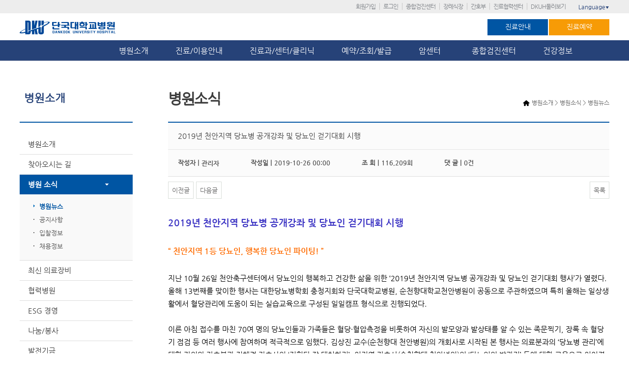

--- FILE ---
content_type: text/html; charset=utf-8
request_url: https://www.dkuh.co.kr/board5/bbs/board.php?bo_table=01_03_01&wr_id=2705&sst=wr_datetime&sod=desc&sop=and&page=50
body_size: 47223
content:
<!doctype html>
<html lang="ko">
<head>
<meta http-equiv="Content-Type" content="text/html; charset=utf-8">
  <!-- <meta name="robots" content="nofollow"> -->
  <meta name="description" content="단국대학교병원, 단국대의과대학 부속병원, 네이버블로그, 포스트, 트위터, 페이스북">
  <span itemscope="" itemtype="http://schema.org/Organization" style="display:none;">
  <link itemprop="url" href="https://www.dkuh.co.kr">
  <a itemprop="sameAs" href="https://twitter.com/dkuhnews"></a>
  <a itemprop="sameAs" href="http://blog.naver.com/dkuhlove"></a>
  <a itemprop="sameAs" href="http://m.post.naver.com/my.nhn?memberNo=5106200"></a>
  <a itemprop="sameAs" href="https://www.facebook.com/DankookUviv.Hospital"></a>
</span>
<meta http-equiv="imagetoolbar" content="no">
<meta http-equiv="X-UA-Compatible" content="IE=edge,chrome=1">
<title>2019년 천안지역 당뇨병 공개강좌 및 당뇨인 걷기대회 시행 > 병원소개 > 병원소식 > 병원뉴스 | 사랑이 숨쉬는 인술의 요람 - 단국대학교병원 홈페이지입니다.</title>
<link rel="stylesheet" href="https://www.dkuh.co.kr:443/board5/theme/basic/css/default.css">
<link rel="stylesheet" href="https://www.dkuh.co.kr:443/board5/skin/board/basic_dkuh/style.css">

<!--단국대병원
<script type="text/javascript" src="https://code.jquery.com/jquery-1.12.3.min.js" charset="utf-8"></script>
-->
<script src="https://www.dkuh.co.kr/html_2016/js/jquery-1.12.3.js"  ></script>
<script src="https://www.dkuh.co.kr/html_2016/js/blockui.js"></script>

<!--[if lt IE 9]>
<script src="https://www.dkuh.co.kr:443/board5/js/html5.js"></script>
<script src="https://www.dkuh.co.kr/html_2016/js/IE9.js"></script>
<script src="https://www.dkuh.co.kr/html_2016/js/PIE.js"></script>
<![endif]-->

<!--[if lt IE 8]>
<script src="https://www.dkuh.co.kr/html_2016/js/IE8.js"></script>
<![endif]-->
 
<!--[if lt IE 7]>
<script src="https://www.dkuh.co.kr/html_2016/js/IE7.js"></script>
<![endif]-->
<link rel="stylesheet" type="text/css" href="https://www.dkuh.co.kr/html_2016/css/common.css">
<link rel="stylesheet" type="text/css" href="https://www.dkuh.co.kr/html_2016/css/main.css">
<link rel="stylesheet" type="text/css" href="https://www.dkuh.co.kr/html_2016/css/sublayout.css">
<script type="text/javascript" src="https://www.dkuh.co.kr/html_2016/js/menuLink.js"></script>
<script>
// 자바스크립트에서 사용하는 전역변수 선언
var g5_url       = "https://www.dkuh.co.kr:443/board5";
var g5_bbs_url   = "https://www.dkuh.co.kr:443/board5/bbs";
var g5_is_member = "";
var g5_is_admin  = "";
var g5_is_mobile = "";
var g5_bo_table  = "01_03_01";
var g5_sca       = "";
var g5_editor    = "smarteditor2";
var g5_cookie_domain = "";
</script>
<script src="https://www.dkuh.co.kr:443/board5/js/jquery.menu.js"></script>
<script src="https://www.dkuh.co.kr:443/board5/js/common.js"></script>
<!--<script src="https://www.dkuh.co.kr:443/board5/js/wrest.js"></script>-->
<script type="text/javascript" src="https://www.dkuh.co.kr/html_2016/js/slides.min.jquery.js"></script>

<!--[if lte IE 8]>
<script src="https://www.dkuh.co.kr/html_2016/html_2016/js/html5.js"></script>
<![endif]-->

</head>
<body>
<link rel="stylesheet" type="text/css" href="https://www.dkuh.co.kr/html_2016/css/reserve.css" media="all">
<link rel="stylesheet" type="text/css" href="https://www.dkuh.co.kr/html_2016/css/reserve_step.css" media="all">
<script type="text/javascript" src="https://www.dkuh.co.kr/html_2016/js/jquery.slimscroll.min.js"></script>
<script src="https://www.dkuh.co.kr/html_2016/js/blockui.js"></script>
<script>
     function createCookie(name, value, days) {
      var expires;
      if (days) {
        var date = new Date();
        date.setTime(date.getTime() + (days * 24 * 60 * 60 * 1000));
        expires = "; expires=" + date.toGMTString();
      } else {
        expires = "";
      }
     document.cookie = encodeURIComponent(name) + "=" + encodeURIComponent(value) + expires + "; path=/";
   }

function readCookie(name) {
    var nameEQ = encodeURIComponent(name) + "=";
    var ca = document.cookie.split(';');
    for (var i = 0; i < ca.length; i++) {
        var c = ca[i];
        while (c.charAt(0) === ' ') c = c.substring(1, c.length);
        if (c.indexOf(nameEQ) === 0) return decodeURIComponent(c.substring(nameEQ.length, c.length));
    }
    return null;
}

function eraseCookie(name) {
    createCookie(name, "", -1);
}
  </script>
	<script language="javascript" type="text/javascript">
	var todaycc = "N";

	function todaycheck(){
		var el = document.getElementById("clbtn");
		el.src = './images/main/closement2.png';
		
		if(todaycc=='N'){
			el.src = './images/main/closementcheck2.png';
			todaycc = "Y"
		}else{
			el.src = './images/main/closement2.png';
			todaycc = "N"
		}
	}

	function layer_open(){		    
			var temp = $('#post_pop');
			$('.layer').slideUp();
			temp.slideUp();			
	}
   
	function todayclosePop(){
		if(todaycc=='Y'){
			createCookie("layerpop","done",24);
		}		
		layer_open();
	}   
	
	</script>
		
  <SCRIPT>
  	// 비회원예약조회
	function headReservationSelect() {
		document.getElementsByName("moveUrlForm_param1")[0].value = "reservation_select";

		$('#headMoveUrlForm').attr('target','');
		$('#headMoveUrlForm').attr('action', 'https://www.dkuh.co.kr:443/board5/bbs/reservation_select_iv_view.php');
		$('#headMoveUrlForm').submit();
	}
  	// 비회원예약 신청
	function headReservationCreate() {
		document.getElementsByName("moveUrlForm_param1")[0].value = "reservation_create";

		$('#headMoveUrlForm').attr('target','');
		$('#headMoveUrlForm').attr('action', 'https://www.dkuh.co.kr:443/board5/bbs/reservation_select_iv_view.php');
		$('#headMoveUrlForm').submit();
	}
	
     function search_check(mode){
       if(!$('#stx').val()){
         alert("검색어를 입력 하세요");
         $('#stx').focus();
		  return false;
	   }else{		 
         $('#search_form').attr('action','/board5/bbs/search.php');
		 if(mode){
          $('#search_form').submit(); 
		 }
	   }	  
	 }
	 /* 
	 $(document).ready(function(){
	      $(document).mousemove(function(e){
	  		
	  		//      e.pageX : x좌표
	        //                e.pageY : y좌표
	  		
		  	//	console.log(e.pageX - 175 +" : "+e.pageY);
	 	 });
	 });
	  */
    </SCRIPT>

	<style type="text/css">
	.layer { position:relative; top:0; left:0; width:100%; height:130px; z-index:3000; background:#f1f0ec;} 
	.layer .postpop { display:block; }
	.postpop {  position:relative; margin:0 auto; width:1200px;  height:130px;color:#000;background-color:#000; z-index:3010;}
	.cx { position:absolute; width:25px; height:25px; display:block; right:13px; bottom:4px;}   
	.ckbox { position:absolute; width:113px; height:13px; display:block;color:#000;right:45px; bottom:10px; }
@media (max-height: 1000px) {
	.dpw_img{width:400px;}
}
	</style>
	<meta name="naver-site-verification" content="4b98fb5c41f2c890ad248828b7adff43307715e4" />

<form name="headMoveUrlForm" id="headMoveUrlForm" action="return false;" method="post">
	<input type="hidden" name="moveUrlForm_param1" value="" />
</form>
<div class="wrap" > 
	<div class="spot_wrap"><!--spot메뉴_s-->
		<div class="spotmenu">
			<ul>
								
				<li><a href="/html_2016/99/02">회원가입</a></li>
				<li><a href="/board5/bbs/login">로그인</a></li>
							
                <li><a href="javascript:menuLink('05','05','01','');">종합검진센터</a></li>
				<li><a href="/funerals" target="_blank">장례식장</a></li>
				<li><a href="/nurse" target="_blank">간호부</a></li>
				<li><a href="http://refer.dkuh.co.kr"  target="_blank">진료협력센터</a></li>
				<li><a href="javascript:menuLink('01','01','01','07');">DKUH둘러보기</a></li>
			</ul>
			<div id="language">
				<a href="#" class="lang">Language<span style="font-size:8px">▼</span></a>
				<ul>
					<li><a href="/eng" title="English" target="_blank">English</a></li>
					<li><a href="/chn" title="Chinese" target="_blank">中文</a></li>
					<li><a href="/jap" title="Japanese" target="_blank">日本語</a></li>
					<li><a href="/mon" title="Mongolian" target="_blank">Монгол</a></li>
				</ul>
			</div>
		</div><!---->
	</div><!--spot메뉴_e-->
   
	<div id="headerWrap">
		<div id="header">
			<h1><a href="/html_2016/"><img src="https://www.dkuh.co.kr/html_2016/images/common/logo.png" alt="단국대학교병원"/></a></h1>		
			
			<div class="treat">
				<a href="javascript:menuLink('02','02','01','02');" class="link1">진료안내</a>
				<a href="/html_2016/reserve/reserve.php" class="link2">진료예약</a>
			</div>
		</div>
	</div><!--headweWrap-->

	<div class="naviBox"><!-- 상단 네비게이션 박스 -->
			<div class="inner"><!-- inner -->
				<div class="navi"><!-- navi -->
					<img src="../../html_2016/images/common/navi_img07.jpg" alt="네비게이션이미지" class="navi_img" style="display: none;"/>

					<ul>
						<li class="menu1"><a href="javascript:menuLink('01','01','01','');">병원소개</a>
							<ul style="display: none;">
								<li><a href="javascript:menuLink('01','01','01','');" title="병워소개">병원소개</a></li>
								<li><a href="javascript:menuLink('01','01','02','');" title="찾아오시는길">찾아오시는길</a></li>
								<li><a href="javascript:menuLink('board','01','03','01');" title="병원소식">병원소식</a></li>
								<!-- 임상성과메뉴숨김<li><a href="javascript:menuLink('01','01','04','');" title="임상성과">임상성과</a></li> -->
								<li><a href="javascript:menuLink('01','01','05','');" title="최신의료장비">최신의료장비</a></li>
								<li><a href="javascript:menuLink('01','01','06','');" title="협력병원">협력병원</a></li>
								<li><a href="javascript:menuLink('01','01','18','');" title="ESG 경영">ESG 경영</a></li>
								<li><a href="javascript:menuLink('01','01','07','');" title="나눔/봉사">나눔/봉사</a></li>
								<li><a href="javascript:menuLink('01','01','19','');" title="발전기금">발전기금</a></li>
								<li><a href="javascript:menuLink('01','01','08','');" title="브로셔">브로셔</a></li>
								<li><a href="javascript:menuLink('01','01','17','');" title="30년사">30년사</a></li>
								<li><a href="javascript:menuLink('01','01','09','');" title="20년사">20년사</a></li>
								<li><a href="javascript:menuLink('01','01','10','');" title="메르스백서">메르스백서</a></li>
								<li><a href="javascript:menuLink('01','01','11','');" title="홍보동영상">홍보동영상</a></li>
							</ul>
						</li>

						<li class="menu2"><a href="javascript:menuLink('02','02','01','');" title="">진료/이용안내</a>
							<ul style="display: none;">
								<li><a href="javascript:menuLink('02','02','01','');" title="진료안내">진료안내</a></li>
								<li><a href="javascript:menuLink('02','02','01','10');" title="대리처방">대리처방</a></li>
								<!-- 2018.01.17 선택진료는 2018.01.01부로 폐지됨 메뉴 삭제요청됨
								<li><a href="javascript:menuLink('02','02','02','');" title="선택진료">선택진료</a></li>
								 -->
								<li><a href="javascript:menuLink('02','02','03','');" title="이용안내">이용안내</a></li>
								<!--li><a href="javascript:menuLink('02','02','09','');" title="하이패스 서비스">하이패스 서비스</a></li-->
								<!--li><a href="javascript:menuLink('02','02','06','');" title="호스피스 완화의료">호스피스완화의료</a></li-->
								<li><a href="javascript:menuLink('02','02','08','');" title="편의시설">편의시설</a></li>
								<li><a href="javascript:menuLink('board','02','04','01');" title="고객의 소리">고객의 소리</a></li>
								<li><a href="javascript:menuLink('board','02','05','');" title="이달의 친절직원">이달의 친절직원</a></li>
								<li><a href="javascript:menuLink('board','06','01','');" title="원무상담">원무상담</a></li>
								<li><a href="javascript:menuLink('02','02','07','');" title="모바일앱">모바일앱</a></li>
							</ul>
						</li>


						<li class="menu3"><a href="javascript:menuLink('03','03','01','');" title="진료과/센터/클리닉">진료과/센터/클리닉</a>
							<ul style="display: none;">
								<li><a href="javascript:menuLink('03','03','01','');" title="의료진찾기">의료진 찾기</a></li>								
								<li><a href="javascript:menuLink('03','03','02','');" title="진료과">진료과</a></li>
								<li><a href="javascript:menuLink('05','05','01','');" title="종합검진센터">종합검진센터</a></li>
								<li><a href="javascript:menuLink('03','03','04','02');" title="전문진료센터">전문진료센터</a></li>
								<li><a href="javascript:menuLink('03','03','14','');" title="전문진료센터">로봇수술</a></li>
								<li><a href="javascript:menuLink('03','03','10','');" title="ZAP-X 방사선수술센터" style="font-size:13px;">ZAP-X방사선수술센터</a></li>
								<li><a href="javascript:menuLink('03','03','05','');" title="진료지원센터">진료지원센터</a></li>
								<li><a href="javascript:menuLink('03','03','06','');" title="전문클리닉">전문클리닉</a></li>
								<li><a href="javascript:menuLink('03','03','12','');" title="유전성 희귀 신경질환클리닉">유전성 희귀 신경질환클리닉</a></li>
								<li><a href="javascript:menuLink('03','03','07','');" title="임상의학연구소">임상의학연구소</a></li>
								<li><a href="javascript:menuLink('03','03','09','');" title="NGS임상검사실">NGS임상검사실</a></li>
							</ul>
						</li>


						<li class="menu4"><a href="https://www.dkuh.co.kr/html_2016/reserve/reserve" title="예약/조회/발급">예약/조회/발급</a>
							<ul style="display: none;">
								<li><a href="https://www.dkuh.co.kr/html_2016/reserve/reserve" title="외래진료예약">외래진료예약</a></li>
								<li><a href="https://www.dkuh.co.kr/html_2016/reserve/reserve_list" title="진료예약조회">진료예약조회</a></li>
								<!--
																-->
								<li><a href="javascript:void(0);" onClick="headReservationSelect();" title="비회원 예약조회">비회원 예약조회</a></li>
								<li><a href="javascript:menuLink('05','05','03','');" title="종합검진예약">종합검진예약</a></li>								
								<li><a href="javascript:menuLink('04','04','09','');" title="국민건강보험공단 검진예약">공단검진예약</a></li>
								<li><a href="javascript:menuLink('04','04','10','');" title="특수/출장검진">특수/출장검진</a></li>								
								<li><a href="javascript:menuLink('04','04','04','');" title="전화예약안내">전화예약안내</a></li>
								<li><a href="javascript:menuLink('04','04','05','');" title="방문예약안내">방문예약안내</a></li>
								<li><a href="javascript:menuLink('04','04','06','');" title="의무기록/영상CD발급">의무기록/영상CD발급</a></li>
								<li><a href="https://lemoncare.lemonhc.com/ui/cert/web/dkuh/#/login"  target="_blank" title="온라인 제증명 발급">온라인 제증명</a></li>
								<li><a href="javascript:menuLink('04','04','017','');" title="보호자 대리처방">보호자 대리처방</a></li>
								<!--li><a href="javascript:menuLink('04','04','07_01','');" title="소득공제 영수증">소득공제 영수증</a></li-->
							</ul>
						</li>


						<li class="menu8"><a href="javascript:menuLink('08','08','01','');" title="암센터">암센터&nbsp;&nbsp;</a>
							<ul style="display: none;">
								<li><a href="javascript:menuLink('08','08','01','');" title="암센터 소개">암센터 소개</a></li>
								<li><a href="javascript:menuLink('08','08','02','');" title="층별안내">층별안내</a></li>
								<!--li><a href="javascript:menuLink('08','08','03','');" title="편의시설">편의시설</a></li-->
								<li><a href="javascript:menuLink('08','08','04','01');" title="암 특성화센터">암 특성화센터</a></li>
								<li><a href="javascript:menuLink('08','08','05','');" title="첫 방문환자 원스탑서비스">암환자 첫방문<br>원스탑서비스</a></li>
								<li><a href="javascript:menuLink('08','08','06','');" title="다학제 진료">다학제 진료</a></li>
								<li><a href="javascript:menuLink('08','08','07','');" title="NGS(차세대염기서열분석)">NGS(차세대염기서열분석)</a></li>
								<li><a href="javascript:menuLink('08','08','08','');" title="호스피스완화의료">호스피스완화의료</a></li>
								<li><a href="javascript:menuLink('08','08','09','');" title="찾아오시는 길">찾아오시는 길</a></li>
								<li><a href="https://www.cncancer.co.kr/"  target="_blank" title="충남지역암센터">충남지역암센터</a></li>
							</ul>
						</li>
						</li>
						
						<li class="menu5"><a href="javascript:menuLink('05','05','01','');" title="종합검진센터">종합검진센터</a>
							<ul style="display: none;">
								<li><a href="javascript:menuLink('05','05','01','');" title="센터소개">센터소개</a></li>
								<li><a href="javascript:menuLink('05','05','02','');" title="프로그램소개">프로그램소개</a></li>
								<li><a href="javascript:menuLink('05','05','03','');" title="이용안내">이용안내</a></li>							
<!-- 								<li><a href="javascript:menuLink('04','04','03','');" title="검진예약 및 조회">검진예약 및 조회</a></li> -->
								<li><a href="javascript:menuLink('board','05','05','');" title="자료실">자료실</a></li>
								<li><a href="javascript:menuLink('05','05','06','');" title="자주묻는질문">자주묻는질문</a></li>
								<!-- <li><a href="javascript:menuLink('board','06','03','');" title="종합검진상담">종합검진상담</a></li> -->
							</ul>
						</li>
						<!--
						<li class="menu6"><a href="javascript:menuLink('board','06','01','');" title="온라인상담">온라인상담</a>
							<ul style="display: none;">
								<li><a href="javascript:menuLink('board','06','01','');" title="원무상담">원무상담</a></li>
								< !-- 약품상담메뉴숨김<li><a href="javascript:menuLink('board','06','02','01');" title="약품상담">약품상담</a></li> -- >
								< !-- <li><a href="javascript:menuLink('board','06','03','');" title="종합검진상담">종합검진상담</a></li> -- >
								<li><a href="javascript:menuLink('board','06','04','');" title="건강상담FAQ">건강상담FAQ</a></li>
							</ul>
						</li>
						-->
						<li class="menu7 last"><a href="javascript:menuLink('07','07','02','');" title="건강정보">건강정보</a>
							<ul style="display: none;">
								<!--li><a href="javascript:menuLink('07','07','01','');" title="질병정보">질병정보</a></li-->
								<li><a href="javascript:menuLink('07','07','02','');" title="영양정보">영양정보</a></li>
								<!--li><a href="javascript:menuLink('board','07','04','');" title="환자교육">알기쉬운건강동영상</a></li-->
								<li><a href="javascript:menuLink('07','07','05','');" title="의학칼럼">자가진단건강체크</a></li>
								<li><a href="javascript:menuLink('board','07','06','01');" title="의학칼럼">간행물</a></li>
								<!-- 환자교육메뉴숨김 <li><a href="javascript:menuLink('board','07','07','');" title="의학칼럼">환자교육</a></li> -->
								<!--li><a href="javascript:menuLink('board','07','08','');" title="의학칼럼">의학칼럼</a></li-->
							</ul>
						</li>
					</ul>
				</div><!--// navi_e -->
			</div><!--// inner_e-->
		</div><!--상단네비박스_e-->
		<!--서브-->
		<div id="container"><!--container_S-->
		<div id="contentsWrap"><!--contentsWrap_S-->         
          			<!-- lnbWrap -->
			<div id="lnbWrap">
				<h2>병원소개</h2>
				<p class="inb_bar" style="height: 10px;border-top: 2px solid #0055A3;"></p>
				﻿<!-- lnb -->
<ul class="lnb">
	<li ><a href="javascript:menuLink('01','01','01','');" title="원장인사말으로 이동">병원소개</a>
		<div class="depth3">
			<ul>
			    <li><a href="javascript:menuLink('01','01','01','');" title="병원소개로 이동">병원소개</a></li>
				<li class='on'><a href="javascript:menuLink('01','01','01','01');" title="병원장 인사말로 이동">병원장 인사말</a></li>
				<li><a href="javascript:menuLink('01','01','01','02');" title="미션/비젼으로 이동">미션/비전과 핵심가치</a></li>
				<li><a href="javascript:menuLink('01','01','01','03');" title="현황으로 이동">현황</a></li>
				<li><a href="javascript:menuLink('01','01','01','04');" title="연혁으로 이동">연혁</a></li>
				<li><a href="javascript:menuLink('01','01','01','05');" title="조직도로 이동">조직도</a></li>
				<li><a href="javascript:menuLink('01','01','01','06');" title="HI로 이동">HI</a></li>
				<li><a href="javascript:menuLink('01','01','01','07');" title="층별안내로 이동">층별안내</a></li>
			</ul>
		</div>
	</li>

	<li ><a href="javascript:menuLink('01','01','02','');" title="찾아오시는길로 이동">찾아오시는 길</a></li>

	<li  class='on'><a href="javascript:menuLink('board','01','03','01');" title="병원 소식으로 이동">병원 소식</a>
	   		<div class="depth3">
			<ul>
				<li class='on'><a href="javascript:menuLink('board','01','03','01');" title="병원장 인사말로 이동">병원뉴스</a></li>
				<!--li><a href="javascript:menuLink('board','01','03','02');" title="미션/비젼으로 이동">언론보도</a></li-->
				<li><a href="javascript:menuLink('board','01','03','03');" title="현황으로 이동">공지사항</a></li>
				<li><a href="javascript:menuLink('board','01','03','04');" title="연혁으로 이동">입찰정보</a></li>
				<li><a href="javascript:menuLink('board','01','03','05');" title="채용정보로 이동">채용정보</a></li>
				<!--li><a href="javascript:menuLink('board','01','03','06');" title="교육/행사">교육/행사</a></li-->
				<!--li><a href="javascript:menuLink('board','01','03','07');" title="암센타소식">암센터 소식</a></li-->
			</ul>
		</div>
	</li>
	
	<!-- 임상성과메뉴숨김
	<li ><a href="javascript:menuLink('01','01','04','');" title="임상성과으로 이동">임상성과</a></li>
	-->
	
	<li ><a href="javascript:menuLink('01','01','05','');" title="최신 의료장비로 이동">최신 의료장비</a></li>
	<li ><a href="javascript:menuLink('01','01','06','');" title="협력병원으로 이동">협력병원</a>
	   	<div class="depth3">
			<ul>
				<li class='on'><a href="javascript:menuLink('01','01','06','');" title="병원장 인사말로 이동">국내/국외</a></li>
			</ul>
		</div>
	</li>
	
	<li ><a href="javascript:menuLink('01','01','18','');" title="ESG 경영">ESG 경영</a>

	<li ><a href="javascript:menuLink('01','01','07','');" title="나눔/봉사로 이동">나눔/봉사</a>
				<div class="depth3">
				<ul>
					<li class='on'><a href="javascript:menuLink('01','01','07','');" title="의료봉사로 이동">의료봉사</a></li>
					<li><a href="javascript:menuLink('01','01','07','02');" title="보건소건강대학로 이동">보건소건강대학</a></li>
					<li><a href="javascript:menuLink('01','01','07','03');" title="건강강좌로 이동">건강강좌 </a></li>
					<li><a href="javascript:menuLink('01','01','07','04');" title="나눔활동으로 이동">나눔활동</a></li>
				<li><a href="javascript:menuLink('01','01','07','05');" title="포시즌앙상블로 이동">포시즌앙상블</a></li></ul>
			</div>
		</li>

    <li ><a href="javascript:menuLink('01','01','19','');" title="발전기금으로 이동">발전기금</a></li>
	<li ><a href="javascript:menuLink('01','01','08','');" title="브로셔로 이동">브로셔</a></li>
	<li ><a href="javascript:menuLink('01','01','17','');" title="30년사로 이동">30년사</a></li>
	<li ><a href="javascript:menuLink('01','01','09','');" title="20년사로 이동">20년사</a></li>
	<li class="last"><a href="javascript:menuLink('01','01','10','');" title="메르스백서으로 이동">메르스백서</a></li>
	<li class="last"><a href="javascript:menuLink('01','01','11','');" title="홍보동영상으로 이동">홍보동영상</a></li>
</ul>
<!-- //lnb -->


				<div class="callWrap">
					<p class="titCall">대표번호 국번없이</p>
					<p class="callNum"><img src="https://www.dkuh.co.kr/html_2016/images/sub/call_num.gif" alt="콜센터(1588-0069)"></p>
					<!--ul class="callList">
						<li><span class="tit">국번없이</span> <span class="num">1588-0063</span></li>
					</ul-->					
				</div>
				<div class="quick mt10">
					<ul>
						<li><a href="https://www.dkuh.co.kr/html_2016/reserve/reserve.php"><img src="https://www.dkuh.co.kr/html_2016/images/common/quick01.png" alt="외래진료예약" /></a></li>
						<li><a href="javascript:menuLink('01','01','02','');"><img src="https://www.dkuh.co.kr/html_2016/images/common/quick02.png" alt="찾아오시는길" /></a></li>
						<li><a href="javascript:menuLink('01','01','03','05');"><img src="https://www.dkuh.co.kr/html_2016/images/common/quick03.png" alt="채용안내" /></a></li>
					</ul>
				</div>
			</div>
			<!-- //lnbWrap -->
			
		<!-- 콘텐츠 영역 -->
		<div id="contents_area">
			<!-- location -->
			<div class="location">
				<span class="home"><a href="/"><img src="https://www.dkuh.co.kr/html_2016/images/sub/ico_home.png" alt="홈"></a></span>
				<!--<span class="arrow">&gt;</span>
				<a href="#"><span>병원소개</span></a>
				<span class="arrow">&gt;</span>
				<a href="#"><span>병원소식</span></a>
				<span class="arrow">&gt;</span>
				<a href="#"><span>병원뉴스</span></a>-->
				                병원소개 > 병원소식 > 병원뉴스			</div>			
			<!-- //location -->
			<!-- title -->
			<!-- <h3>병원소식</h3> -->
			
						<!-- <h3>병원소식</h3> -->
			<h3>병원소식</h3>
						<!-- //title -->


<script src="https://www.dkuh.co.kr:443/board5/js/viewimageresize.js"></script>

<!-- 게시물 읽기 시작 { -->
<!--<div id="bo_v_table">병원소개 > 병원소식 > 병원뉴스</div>-->

<article id="bo_v" style="width:100%">
    <header>
        <h1 id="bo_v_title">
            2019년 천안지역 당뇨병 공개강좌 및 당뇨인 걷기대회 시행        </h1>
    </header>

    <section id="bo_v_info">
        <h2>페이지 정보</h2>
        작성자  |<strong><span class="sv_member">관리자</span></strong>
        작성일  |<span class="sound_only"></span><strong>2019-10-26 00:00</strong>
        조   회  |<strong>116,209회</strong>
        댓   글  |<strong>0건</strong>
        
		    </section>

            
         <!-- 관련링크 시작 { -->
    <section id="bo_v_link">
        <h2>관련링크</h2>
        <ul>
                </ul>
    </section>
    <!-- } 관련링크 끝 -->
    
    <!-- 게시물 상단 버튼 시작 { -->
    <div id="bo_v_top">
                        <ul class="bo_v_nb">
            <li><a href="./board.php?bo_table=01_03_01&amp;wr_id=2721&amp;sst=wr_datetime&amp;sod=desc&amp;sop=and&amp;page=50" class="btn_b01">이전글</a></li>            <li><a href="./board.php?bo_table=01_03_01&amp;wr_id=2704&amp;sst=wr_datetime&amp;sod=desc&amp;sop=and&amp;page=50" class="btn_b01">다음글</a></li>        </ul>
        
        <ul class="bo_v_com">
                                                                        <li><a href="./board.php?bo_table=01_03_01&amp;page=50" class="btn_b01">목록</a></li>
                                </ul>
            </div>
    <!-- } 게시물 상단 버튼 끝 -->

    <section id="bo_v_atc">
        <h2 id="bo_v_atc_title">본문</h2>

        <div id="bo_v_img">
</div>

        <!-- 본문 내용 시작 { -->
        <div id="bo_v_con"><p style="line-height: 1.8;"><span style="color: rgb(58, 50, 195); font-size: 14pt;"><strong>2019년 천안지역 당뇨병 공개강좌 및 당뇨인 걷기대회 시행</strong></span></p><p style="line-height: 1.8;"><span style="font-size: 11pt;"><span style="font-size: 11pt;"><br></span></span></p><p style="line-height: 1.8;"><span style="font-size: 11pt;"><span style="color: rgb(255, 108, 0); font-size: 12pt;"><strong>“ 천안지역 1등 당뇨인, 행복한 당뇨인 파이팅! ”</strong></span></span></p><p style="line-height: 1.8;"><span style="font-size: 11pt;"><span style="font-size: 11pt;"><br></span></span></p><p style="line-height: 1.8;"><span style="font-size: 11pt;">지난 10월 26일 천안축구센터에서 당뇨인의 행복하고 건강한 삶을 위한 ‘2019년 천안지역 당뇨병 공개강좌 및 당뇨인 걷기대회 행사’가 열렸다. 올해 13번째를 맞이한 행사는 대한당뇨병학회 충청지회와 단국대학교병원, 순천향대학교천안병원이 공동으로 주관하였으며 특히 올해는 일상생활에서 혈당관리에 도움이 되는 실습교육으로 구성된 일일캠프 형식으로 진행되었다. </span><br><span style="font-size: 11pt;"><br>이른 아침 접수를 마친 70여 명의 당뇨인들과 가족들은 혈당·혈압측정을 비롯하여 자신의 발모양과 발상태를 알 수 있는 족문찍기, 장록 속 혈당기 점검 등 여러 행사에 참여하며 적극적으로 임했다. 김상진 교수(순천향대 천안병원)의 개회사로 시작된 본 행사는 의료분과의 ‘당뇨병 관리’에 대한 강의와 간호분과 진혜경 간호사의 ‘저혈당 잘 대처하기’, 이기연 간호사(순천향대 천안병원)의 ‘당뇨인의 발관리’ 등에 대한 교육으로 이어졌다. 마지막으로 영양분과 안명자 임상영양사가 ‘일상생활에서 활용할 수 있는 식생활 관리’ 와 고희석 강사의 당뇨병 관리에 대한 강의가 이어졌다. </span><br><span style="font-size: 11pt;"><br>유원상 교수는 폐회사를 통해 “당뇨는 꾸준히 치료해야 하는 만성질환으로 무엇보다 함께 사는 가족들의 도움이 필요하다. 이번 행사로 천안지역 당뇨인과 가족분들에게 올바른 당뇨병에 대한 지식을 제공하고 체계적인 당뇨병 관리에 도움이 되었길 바란다”고 밝혔다. </span></p><p style="line-height: 1.8;">&nbsp;</p><p style="line-height: 1.8;"><strong><span style="font-size: 12pt;">[문의] 내분비대사내과(041-550-6620)</span></strong></p><p>&nbsp;</p></div>
                <!-- } 본문 내용 끝 -->

        <!--
        <!-- 스크랩 추천 비추천 시작 { 
                <!-- } 스크랩 추천 비추천 끝 -->
    </section>

    
    
    <!-- 링크 버튼 시작 { -->
    <div id="bo_v_bot">
                        <ul class="bo_v_nb">
            <li><a href="./board.php?bo_table=01_03_01&amp;wr_id=2721&amp;sst=wr_datetime&amp;sod=desc&amp;sop=and&amp;page=50" class="btn_b01">이전글</a></li>            <li><a href="./board.php?bo_table=01_03_01&amp;wr_id=2704&amp;sst=wr_datetime&amp;sod=desc&amp;sop=and&amp;page=50" class="btn_b01">다음글</a></li>        </ul>
        
        <ul class="bo_v_com">
                                                                        <li><a href="./board.php?bo_table=01_03_01&amp;page=50" class="btn_b01">목록</a></li>
                                </ul>
            </div>
    <!-- } 링크 버튼 끝 -->

</article>
<!-- } 게시판 읽기 끝 -->

<script>

function board_move(href)
{
    window.open(href, "boardmove", "left=50, top=50, width=500, height=550, scrollbars=1");
}
</script>

<script>
$(function() {
    $("a.view_image").click(function() {
        window.open(this.href, "large_image", "location=yes,links=no,toolbar=no,top=10,left=10,width=10,height=10,resizable=yes,scrollbars=no,status=no");
        return false;
    });

    // 추천, 비추천
    $("#good_button, #nogood_button").click(function() {
        var $tx;
        if(this.id == "good_button")
            $tx = $("#bo_v_act_good");
        else
            $tx = $("#bo_v_act_nogood");

        excute_good(this.href, $(this), $tx);
        return false;
    });

    // 이미지 리사이즈
    $("#bo_v_atc").viewimageresize();
});

function excute_good(href, $el, $tx)
{
    $.post(
        href,
        { js: "on" },
        function(data) {
            if(data.error) {
                alert(data.error);
                return false;
            }

            if(data.count) {
                $el.find("strong").text(number_format(String(data.count)));
                if($tx.attr("id").search("nogood") > -1) {
                    $tx.text("이 글을 비추천하셨습니다.");
                    $tx.fadeIn(200).delay(2500).fadeOut(200);
                } else {
                    $tx.text("이 글을 추천하셨습니다.");
                    $tx.fadeIn(200).delay(2500).fadeOut(200);
                }
            }
        }, "json"
    );
}
</script>
<!-- } 게시글 읽기 끝 -->
﻿<div class="onesPost"><ul><li><strong>담당부서 : </strong> 홍보팀</li><li><strong>문의번호 : </strong> 041-550-7012</li><li><strong>최종수정일자 : </strong> 2024-06-20</li></ul> </div><SCRIPT>
 title="병원소식 - "
 if($('h4').html()){
 title+=$('h4').html();
 }
 title+=" "+$('title').html();
 $('title').html(title);
</SCRIPT>
			</div>
		</div><!--contentsWrap_E-->
	</div><!--container_E-->    
		<!-- etc-link S -->
		<div class="link_wrap">
			<div id="etc-link">
			<div class="etc-link-inner">
				<div class="site-link">
					<ul>
						<li>
							<div class="family-site btn-site" style="float: left;">
								<a href="javascript:void(0);">부서별홈페이지 +</a>								
								<ul style="display: none;">
									<li>
									<ol style="padding:10px 0 0 10px">
										<li style="font-size: 20px;letter-spacing: -2px;color: #000;font-weight: 400;">진료과 계열</li>
										<li style="display:block;color: #0071c8;font-size: 13px;letter-spacing: -1px;padding: 5px 0 20px 0;font-weight: 700;">진료과목을 선택해주세요</li>
									</ol>
										<ol class="tl">
											<li><a href="/html_2016/03/ig.php">소화기내과</a></li>
											<li><a href="/html_2016/03/cc.php">심장혈관내과</a></li>
											<li><a href="/html_2016/03/ip.php">호흡기-알레르기내과</a></li>
											<li><a href="/html_2016/03/ie.php">내분비대사내과</a></li>
											<li><a href="/html_2016/03/in.php">신장내과</a></li>
											<li><a href="/html_2016/03/ih.php">혈액종양내과</a></li>
											<li><a href="/html_2016/03/ii.php">감염내과</a></li>
											<li><a href="/html_2016/03/ir.php">류마티스내과</a></li>
											<li><a href="/html_2016/03/pd.php">소아청소년과</a></li>
											<li><a href="/html_2016/03/gs.php">외과</a></li>
											<li><a href="/html_2016/03/og.php">산부인과</a></li>
											<li><a href="/html_2016/03/py.php">정신건강의학과</a></li>
											<li><a href="/html_2016/03/nr.php">신경과</a></li>
											<li><a href="/html_2016/03/dm.php">피부과</a></li>
											<li><a href="/html_2016/03/os.php">정형외과</a></li>
											<li><a href="/html_2016/03/ns.php">신경외과</a></li>
											<li><a href="/html_2016/03/dp.php">예방의학과</a></li>
										</ol>
										<ol class="tl">
											<li><a href="/html_2016/03/cs.php">심장혈관 흉부외과</a></li>
											<li><a href="/html_2016/03/ps.php">성형외과</a></li>
											<li><a href="/html_2016/03/ey.php">안과</a></li>
											<li><a href="/html_2016/03/en.php">이비인후과</a></li>
											<li><a href="/html_2016/03/ur_01.php">비뇨의학과</a></li>
											<li><a href="/html_2016/03/fm.php">가정의학과</a></li>
											<li><a href="/html_2016/03/om.php">직업환경의학과</a></li>
											<li><a href="/html_2016/03/rm.php">재활의학과</a></li>
											<li><a href="/html_2016/03/ms.php">구강악안면외과</a></li>
											<li><a href="/html_2016/03/er.php">응급의학과</a></li>
											<li><a href="/html_2016/03/an.php">마취통증의학과</a></li>
											<li><a href="/html_2016/03/cp1.php">진단검사의학과</a></li>
											<li><a href="/html_2016/03/ap.php">병리과</a></li>
											<li><a href="/html_2016/03/dr.php">영상의학과</a></li>
											<li><a href="/html_2016/03/tr.php">방사선종양학과</a></li>
											<li><a href="/html_2016/03/nm.php">핵의학과</a></li>
											<li><a href="/html_2016/03/ts.php">외상학과</a></li>										</ol>
									</li>	
									<li>
										<ol style="padding:10px 0 0 5px">
											<li style="font-size: 20px;letter-spacing: -2px;color: #000;font-weight: 400;">전문진료센터</li>
											<li style="display:block;color: #0071c8;font-size: 13px;letter-spacing: -1px;padding: 5px 0 20px 0;font-weight: 700;">진료센터를 선택해주세요</li>
										</ol>
										<ol class="tl" style="padding-right:10px;">
											<!--li><a href="javascript:menuLink('03','03','04','');">암센터</a></li-->
											<li><a href="javascript:menuLink('03','03','04','02');">심장혈관센터</a></li>
											<li><a href="javascript:menuLink('03','03','04','03');">소화기센터</a></li>
											<li><a href="javascript:menuLink('03','03','04','04');">충남권역응급의료센터</a></li>
											<li><a href="javascript:menuLink('03','03','04','05');">권역외상센터</a></li>
											<li><a href="javascript:menuLink('03','03','04','06');">약물중독센터</a></li>
											<li><a href="javascript:menuLink('03','03','04','07');">신생아집중치료<br />지역센터</a><br><br></li>
										</ol>
										<ol style="padding:10px 0 0 5px">
											<li style="font-size: 20px;letter-spacing: -2px;color: #000;font-weight: 300;">충남권역책임의료기관</li>											
											<li style="display:block;color: #0071c8;font-size: 13px;letter-spacing: -1px;padding: 5px 0 20px 0;font-weight: 700;">해당센터를 선택해주세요</li>
										</ol>
										<ol class="tl" style="padding-right:10px;">
										<li><a href="https://cphs.dkuh.co.kr/"  target="_blank" title="충남권역공공의료본부">충남권역공공의료본부</a></li>		
										<li><a href="https://www.cncancer.co.kr/"  target="_blank" title="충남지역암센터">충남지역암센터</a></li>		
										</ol>
									</li>										
									<li>
										<ol style="padding:10px 0 0 5px">
											<li style="font-size: 20px;letter-spacing: -2px;color: #000;font-weight: 400;">진료지원센터</li>
											<li style="display:block;color: #0071c8;font-size: 13px;letter-spacing: -1px;padding: 5px 0 20px 0;font-weight: 700;">지원센터를 선택해주세요</li>
										</ol>
										<ol class="tl">										    
											<li><a href="javascript:menuLink('03','03','05','');">진료협력센터</a></li>
											<li><a href="javascript:menuLink('03','03','05','02');">지역의약품안전센터</a></li>
											<li><a href="javascript:menuLink('03','03','05','03');">국제진료센터</a></li>
											<li><a href="javascript:menuLink('03','03','05','04');">농업안전보건센터</a></li>
											<li><a href="/nurse" target="_blank">간호부</a></li>
										</ol>
									</li>
								</ul>
								
							</div>
							
							<div style="width: 1200px; text-align: right; padding-top: 4px;">
								<a href="https://www.facebook.com/DankookUniv.Hospital/" target="_blank" class="btnTop"><img src="https://www.dkuh.co.kr/html_2016/images/common/icon_facebook.png" alt="Facebook"/></a>
								<!--a href="http://post.naver.com/my.nhn?memberNo=5106200" target="_blank" class="btnTop"><img src="https://www.dkuh.co.kr/html_2016/images/common/icon_post.png" alt="Post"/></a-->
								<a href="https://blog.naver.com/dkuhlove" target="_blank" class="btnTop"><img src="https://www.dkuh.co.kr/html_2016/images/common/icon_blog.png" alt="Blog"/></a>							
								<a href="https://www.youtube.com/user/DKUHPR/feed?disable_polymer=1​​" target="_blank" class="btnTop"><img src="https://www.dkuh.co.kr/html_2016/images/common/icon_youtube.png" alt="Youtube"/></a>
							</div>
						</li>
						<li>
							<div class="relation-site btn-site">
								<a href="javascript:void(0);">관련기관 홈페이지 +</a>
								<ul style="display: none;">
									<li>
										<ol style="padding:10px 0 0 10px">
											<li style="font-size: 20px;letter-spacing: -2px;color: #000;font-weight: 400;">관련사이트</li>
											<li style="display:block;color: #0071c8;font-size: 13px;letter-spacing: -1px;padding: 5px 0 30px 0;font-weight: 700;">관련사이트를 입니다.</li>
										</ol>
										<ol class="tl" style="width:155px;">
										    <li><a href="http://www.dankook.ac.kr/web/kor" target="_blank">단국대학교</a></li>
											<li><a href="http://dudh.dankook.ac.kr/" target="_blank">단국대학교 치과대학병원</a></li>
											<li><a href="http://med.dankook.ac.kr/web/med" target="_blank">단국대학교 의과대학</a></li>
											<li><a href="https://blog.naver.com/dkuhlove" target="_blank">단국대병원 네이버블로그</a></li>
											<li><a href="http://www.e-irb.com/index.jsp" target="_blank">단국대학교병원 E-IRB</a></li>
											<li><a href="https://safety-zone.dkuh.co.kr/" target="_blank">단국대병원 지역환자안전센터</a></li>
											<li><a href="http://mdphd.dkuh.co.kr" target=_blank>혁신형 미래연구의료센터</a></li>
											<li><a href="http://www.ltctc.org" target="_blank">레이저중개임상시험센터</a></li>
											<li><a href="http://www.cnonestop.or.kr/main/index.asp" target="_blank">충남해바라기센터</a></li>
											<li><a href="https://www.drugsafe.or.kr/ko/index.do" target="_blank">지역의약품안전센터</a></li>											
										</ol>
									</li>
								</ul>
							</div>
						</li>
					</ul>
				</div>
			</div>
		</div>
		</div>
		<!-- //etc-link E -->
	<!--카피라이트-->
	<div id="footerWrap">
		<div id="footer">		   
			<a href="#" class="btnTop"><img src="https://www.dkuh.co.kr/html_2016/images/common/btn_top.gif" alt="맨 위로"/></a>				
			<ul class="ftMenu">
				<li><a href="javascript:menuLink('02','02','04','03');"><font color="#008CE0">환자권리장전</font></a></li>
				<li><a href="javascript:menuLink('99','99','06','');"><b><font color="#0501ae">개인정보처리방침</font></b></a></li>
				<li><a href="javascript:menuLink('99','99','05','');">이용약관</a></li>
				<li><a href="javascript:menuLink('02','02','01','08');">비급여진료비용</a></li>
				<li><a href="javascript:menuLink('04','04','06','');">의무기록사본발급안내</a></li>
				<!--li><a href="/">응급실전문의당직현황</a></li-->
				<li><a href="javascript:menuLink('99','99','07','');">이메일주소수집거부</a></li>
				<!--li><a href="javascript:menuLink('board','02','05','');">응급실전문의당직현황</a></li-->
			</ul>
			<div class="bottom_logo" style="float:left;margin-top:30px;"><img src="https://www.dkuh.co.kr/html_2016/images/common/logo.png" alt="단국대학교병원로고" /></div>				
			<address>(31116) 충남 천안시 동남구 망향로 201<br>대표전화 전국어디서나 지역번호 없이 1588-0063 / FAX 041-556-0524<br>
			Copyright 2016 Dankook University Hospital. All Rights Reserved.</address>
			<!--div width="500" class="cop_emb"style="margin-bottom:10px;"--><a href="https://www.dkuh.co.kr/board5/bbs/board?bo_table=01_03_01&wr_id=5569&page=2"><img src="https://www.dkuh.co.kr/html_2016/images/common/copyright_emb.gif" alt="의료기관" valign="top"></a><a href="#" target='blank'><img src="https://www.dkuh.co.kr/html_2016/images/common/copyright_ISMS.gif" alt="ISMS인증의료기관" valign="top"></a><a href="http://www.dankook.ac.kr" target='blank'><img src="https://www.dkuh.co.kr/html_2016/images/common/bn_dankook.gif" alt="단국대학교 홈페이지" valign="top"></a></div>
		<!--/div-->	
	</div><!--카피라이트_e-->
</div><!--wrap_e-->

<script type="text/javascript" src="https://www.dkuh.co.kr/html_2016/js/dkuh_sub.js"></script>
<script type="text/javascript">
$(document).ready(function(){	
    btnSite();
});
//메인-패밀리사이트, 관련사이트
function btnSite(){
    $('.btn-site a').click(function(){
        $(this).next().slideToggle(300);
    });
}
</script>


<script type="text/javascript">
/* 상단 네비게이션박스 */
$(function(){
	$(".navi>ul>li").mouseenter(function(){
		//$(".naviBox").css("height","380px");
		$(".naviBox").css("height","400px");
		$(".navi>ul>li >ul,.navi .navi_img").show();
		$(".navi>img").attr("src","https://www.dkuh.co.kr/html_2016/images/common/navi_img0"+($(this).index()+1)+".jpg");
	});
	$(".naviBox").mouseleave(function(){
		$(".naviBox").css("height","40px");
		$(".navi>ul>li >ul,.navi .navi_img").hide();
	});
})
/*네비게이션 이미지 오버할 경우 이미지On 효과
$(function(){
	$(".navi>ul>li").mouseenter(function(){
		$(this).find('img').attr('src', $(this).find('img').attr('src').replace('_off.gif', '_on.gif'));
	});
	$(".navi>ul>li").mouseleave(function(){
		$(this).find('img').attr('src', $(this).find('img').attr('src').replace('_on.gif', '_off.gif'));
	});
});*/
/*lnb 슬라이딩 다운 효과*/
$(function(){
	$(".leftMenu ul li a").mouseenter(function(){
		//$(this).parent().addClass('on');
		$(this).parent().children('div').stop().slideDown(300);	
	});
	$(".leftMenu ul li").mouseleave(function(){
		//$(this).removeClass('on');
		$(this).children('div').stop().slideUp(300);	
	});
	$(".leftMenu ul li.on").mouseleave(function(){
		$(this).children('div').stop();
	});
		/* language */
	$(".lang").click(function(){
		$(this).toggleClass("on").next().toggle();
		return false;
	});
	/*언어선택*/
	$("#language").mouseleave(function(){
		$(this).children(".lang").removeClass("on");
		$(this).children("ul").hide();
	});
	
});
</script>

<SCRIPT LANGUAGE="JavaScript">
<!--  
  $('.se2_to_editor').click(function(){
    alert('1');
  });
 
 
 //-->
</SCRIPT>

 <script type="text/javascript"> 
  //	$('.wrap').css('margin-top','-14px'); 
 </script>





<!-- ie6,7에서 사이드뷰가 게시판 목록에서 아래 사이드뷰에 가려지는 현상 수정 -->
<!--[if lte IE 7]>
<script>
$(function() {
    var $sv_use = $(".sv_use");
    var count = $sv_use.length;

    $sv_use.each(function() {
        $(this).css("z-index", count);
        $(this).css("position", "relative");
        count = count - 1;
    });
});
</script>
<![endif]-->

</body>
</html>
<SCRIPT LANGUAGE="JavaScript">
<!--
 $('#hd_pop').css({'z-index':'10000000','top':'0','position':'absolute'})	;
 $('#hd_pops').css({'z-index':'10000000'});	
//-->
</SCRIPT>
<!-- 사용스킨 : basic_dkuh -->


--- FILE ---
content_type: text/css
request_url: https://www.dkuh.co.kr/html_2016/css/common.css
body_size: 13327
content:
@charset "utf-8";
/*font-family: 'Nanum Gothic Coding'*/
@font-face {
  font-family: 'NanumGothic';
  font-style: normal;
  font-weight: 400;
  src: url(//themes.googleusercontent.com/static/fonts/earlyaccess/nanumgothic/v4/NanumGothic-Regular.eot);
  src: url(//themes.googleusercontent.com/static/fonts/earlyaccess/nanumgothic/v4/NanumGothic-Regular.eot?#iefix) format('embedded-opentype'),
       url(//themes.googleusercontent.com/static/fonts/earlyaccess/nanumgothic/v4/NanumGothic-Regular.woff2) format('woff2'),
       url(//themes.googleusercontent.com/static/fonts/earlyaccess/nanumgothic/v4/NanumGothic-Regular.woff) format('woff'),
       url(//themes.googleusercontent.com/static/fonts/earlyaccess/nanumgothic/v4/NanumGothic-Regular.ttf) format('truetype');
}
@font-face {
  font-family: 'NanumGothicBold';
  font-style: normal;
  font-weight: 800;
  src: url(//themes.googleusercontent.com/static/fonts/earlyaccess/nanumgothic/v4/NanumGothic-Bold.eot);
  src: url(//themes.googleusercontent.com/static/fonts/earlyaccess/nanumgothic/v4/NanumGothic-Bold.eot?#iefix) format('embedded-opentype'),
       url(//themes.googleusercontent.com/static/fonts/earlyaccess/nanumgothic/v4/NanumGothic-Bold.woff2) format('woff2'),
       url(//themes.googleusercontent.com/static/fonts/earlyaccess/nanumgothic/v4/NanumGothic-Bold.woff) format('woff'),
       url(//themes.googleusercontent.com/static/fonts/earlyaccess/nanumgothic/v4/NanumGothic-Bold.ttf) format('truetype');
}

@font-face {
    font-family:'NanumGothic';
    src: url('/font/NanumGothic.eot');
    src: url('/font/NanumGothic.eot?#iefix') format('embedded-opentype'),
         url('/font/NanumGothic.woff') format('woff'),
         url('/font/NanumGothic.ttf') format('truetype');
    font-weight: normal;
    font-style: normal;
}
@font-face {
    font-family:'NanumGothicBold';
    src: url('/font/NanumGothicBold.eot');
    src: url('/font/NanumGothicBold.eot?#iefix') format('embedded-opentype'),
         url('/font/NanumGothicBold.woff') format('woff'),
         url('/font/NanumGothicBold.ttf') format('truetype');
    font-weight: bold;
    font-style: normal;
}


*/

html,body	{width:100%; height:auto; font-family:"나눔고딕","NanumGothic","나눔고딕", "nanumgothic",dotum,"돋움" ; font-weight:normal;}
@media screen and (-webkit-min-device-pixel-ratio:0){html,body	{font-family:"나눔고딕","나눔고딕", "nanumgothic",dotum,"돋움"; font-weight:normal;};}
h1,h2,h3,h4,h5,h6,input,button,textarea {font-size:0.75em;line-height:14px;font-family: 'Nanum Gothic', 'NanumGothic', '나눔고딕', '돋움', dotum, sans-serif;}

img {display:inline-block;border:0 none;vertical-align:top;}
a, label, span, strong, button {display:inline-block;vertical-align:middle;} /*em 삭제*/
h1, h2, h3, h4, h5, h6 {margin:0;font-size:1em;font-weight:normal;}
address, em {font-style:normal;}
p {margin:0;}
hr {display:none;}
strong{font-family:'NanumGothicBold';}

table {border-collapse:collapse;border-spacing:0;}
caption {padding:0;width:0;height:0;overflow:hidden;visibility:hidden;font-size:0;line-height:0;}
th, td {padding:0;vertical-align:top;text-align:left;font-weight:normal;}

dd, dl, ol, ul, form {margin:0;padding:0;}
li {list-style-type:none;}

form {margin:0;padding:0;}
fieldset {margin:0;padding:0;border:0 none;}
legend {position:absolute;top:0;left:0;width:0;height:0;overflow:hidden;visibility:hidden;font-size:0;line-height:0;padding:0;}
input, select,textarea {font-size:12px;line-height:14px;padding:0;margin:0;vertical-align:middle;}
label, button {cursor:pointer;}
button {overflow:visible;margin:0;padding:0;border:none;background:none;vertical-align:top;cursor:pointer;}
button::-moz-focus-inner {border:0;padding:0;}
.inputTxt {line-height:25px; height:25px; padding:0 5px; border:1px solid #dbdbdb;}
.inputChk {width:13px; height:13px;}
.hyphen {width:7px; height:1px; margin:0 4px; font-size:0; line-height:0; background:url(../../images/common/bg_hyphen.gif) no-repeat 0 0;}
.swungDash {margin:0 7px;}
.select {height:27px; padding-left:10px; font-family: 'Nanum Gothic', 'NanumGothic', '나눔고딕', '돋움', dotum, sans-serif; color:#535353; border:1px solid #dbdbdb;}
.textarea {padding:10px; font-size:13px; color:#535353; line-height:20px; border:1px solid #dbdbdb;}

a {text-decoration:none;cursor:pointer;}
a:link {color:#535353;}
a:visited {color:#535353;}
a:hover {color:#333333;text-decoration:none;}
a:active {color:#535353;}

/* basic */
.hidden {display:none;/* position:absolute;visibility:hidden;left:-9000px; */}
.dspn {display:none;}

/* align */
.alignC {text-align:center !important;}
.alignL {text-align:left !important;}
.alignR {text-align:right !important;}
.alignT {vertical-align:top !important;}
.alignM {vertical-align:middle !important;}
.alignM td {vertical-align:middle !important;}
.alignB {vertical-align:bottom !important;}
.para {line-height:24px !important;text-align:justify !important;}
.dotline {width:100%;height:1px;background:url(../../images/common/dotline.png) 0 0 repeat-x;}

/* float */
.fl {float:left !important;}
.fr {float:right !important;}
.flN {float:none !important;}
.clear:after{content:".";height:0;font-size:0;visibility:hidden;display:block;clear:both;}
.clear{display:inline-block;}
* html .clear {height:0;}

/* .clear{display:block;} 위와 같은 클래스 네임 */
.cboth{clear:both;}

/* none */
.bg0 {background:none !important;}
.bd0 {border:none !important;}
/*margin*/
.mt05{margin-top:5px;}
.mt10{margin-top:10px;}
.mt15{margin-top:15px;}
.mt20{margin-top:20px;}
.mt25{margin-top:25px;}
.mt30{margin-top:35px;}
.mt40{margin-top:40px;}
.mt50{margin-top:50px;}
.mt60{margin-top:60px;}
.mt70{margin-top:70px;}
.mt80{margin-top:80px;}
.mt90{margin-top:90px;}

.mb10{margin-bottom:10px;}
.mb20{margin-bottom:20px;}
.mb30{margin-bottom:30px;}
.mb40{margin-bottom:40px;}
.mb50{margin-bottom:50px;}

.ml14{margin-left:14px;}
.pl26{padding-left:26px;}
/*color*/
.c_b{color:#0055A3!important;}
.c_org{color:#FF6000!important;}
.bgcol{background-color:#f9f9f9;}

.fb{font-weight:bold;}
.dashed{width:100%;border:1px dashed #C5C5C5;}
.cb{clear:both;}
/*메인*/

/* input */
.inputText {padding:3px 3px 2px;height:19px;border:1px solid #cdcdcd;background:#fff;}
.selectText { padding:3px 3px 3px; border:1px solid #cdcdcd; background:#fff;}

.input_type {height: 30px;padding: 3px 7px;border-top: 1px solid #b6b6b6;border-right: 1px solid #dfdfdf;border-bottom: 1px solid #dfdfdf;border-left: 1px solid #b6b6b6;border-radius: 3px;
background: #fff;font-family: '나눔고딕';font-size: 15px;font-weight: 700;padding-left: 15px;}





.wrap{width: 100%;}
.spot_wrap{width: 100%;background-color: #ededed;height:27px;text-align: right;}
.spot_wrap  .spotmenu {position: relative;width:1200px;margin: 0 auto;min-width: 1200px;}
.spot_wrap  .spotmenu >ul{height: 27px;padding-right: 85px;float:right;}
.spot_wrap  .spotmenu >ul li{display: inline-block;padding: 5px 4px;float:left;}
.spot_wrap  .spotmenu >ul li a{color: #808489;font-size:12px;border-left: 1px solid #c6c6c6;padding: 0 0 0 7px;letter-spacing: -1px;}
.spot_wrap  .spotmenu >ul li:first-child a{border: none;}
#headerWrap{width:100%;height:55px;}
#headerWrap #header{width:1200px;height:31px;margin:auto;padding: 12px 0;position:relative;}
#header h1{float:left;}
#header .search {position:absolute;right:254px; float:left;}
#header .search input{width:280px;height:21px;border:1px solid #264278;padding:5px;letter-spacing: -1px;color: #c4c4c4;font-size: 12px;}
#header .search label{position:absolute;right:6px;top:7px;}
#header .treat {position:absolute;right:0;float: left; margin-left: 8px;font-size: 14px;}
#header .treat a {float: left;color: #ffffff;width:123px;height:33px;line-height: 31px;margin-left: 2px;text-align: center;}
#header .treat a.link1{background: #0055a3;}
#header .treat a.link2{background: #f79b06;}

/*language*/
#language {float:right;; position:absolute;height:21px; margin-top:7px; z-index:1000;top:0;right:0;z-index: 1001;}
#language .lang {overflow:hidden; height:26px;color:#264278;}
#language>ul {display:none; position:absolute; top:21px; left:-22px; width:115px;height:116px;border:1px solid #c4c4c4; background:#ffffff;}
#language>ul>li {border-top:1px solid #e1e1e1;width:115px;}
#language>ul>li:first-child {border-top:0;}
#language>ul>li>a {display:block; height:29px; font-size:13px; color:#808489; line-height:29px; text-align:center;}
#language>ul>li>a:hover {color:#006cba; text-decoration:underline;}


/* 상단 네비게이션 박스 */
 .naviBox {width:100%; height:41px;position:absolute;left:0; /*top:42px; */background:#264278; border-bottom:1px solid #6f7e9e; z-index:1000; min-width: 1200px;}
 .naviBox .inner {position:relative; width:1200px; margin:0 auto;}
 .naviBox .inner .navi {float:right; margin:12px 15px 0 0;}
 .navi > ul > li {float:left; position:relative; margin-right:55px;}
 .navi > ul > li:hover {border-bottom:3px solid #5581c7; padding-bottom:12px;}
 .navi > ul > li.last{margin-right:0; width:120px;}
 .navi > ul > li a {color:#fff;font-size:16px;}
 .navi > ul > li > ul {position:absolute; left:0; top:32px; min-width:110px; display:none; padding-top:23px; height:217px;}
 .navi > ul > li > ul > li {font-size:14px; padding:0;line-height:26px;float:none;text-align:left;}
 .navi > ul > li > ul > li a{color:#fff;font-size:14px;}
 .navi > ul > li > ul > li:hover a{color:#5581c7; font-weight:bold;}
 .navi_img {position:absolute;left:0px; top:42px;display:none;}

/*footer*/
#footerWrap {clear: both; background:url(../images/common/bg_footer_line.gif) repeat-x 0 0;background-position: center 50px;min-width: 1200px;}
#footer {position:relative; width:1200px; margin:0 auto;top:61px;}
#footer .btnTop {position:absolute; top:0; right:0;padding: 4px 0 12px 0;background-color: #00365D;}
#footer .ftMenu {height:27px;padding:13px 0;}
#footer .ftMenu li {float:left; padding: 0 9px 0 8px;}
#footer .ftMenu li:after{content:'|';padding-left: 21px;;} 
#footer .ftMenu li:last-child:after {content:''}
#footer .ftMenu li:first-child {margin-left:0;}
#footer .ftMenu li a {font-size:13px; color:#000; line-height:31px; text-decoration:none;}
#footer address {color: #333;line-height: 15px;display: inline-block;margin: 30px 0 20px 60px;font-size:11px;}
#footer .copyright {color:#333;}
#footer .cop_emb{position:absolute;top: 83px;left: 61%;}

/*테이블*/

.tbTypeA {width:100%; border-top:2px solid #125AAC; border-bottom:1px solid #6b6b6b; border-collapse:collapse; border-spacing:0; table-layout:fixed;}
.tbTypeA thead tr th {height:13px; padding:10px 0 10px; font-weight:bold; color:#3e3e3e; text-align:center; line-height:18px; vertical-align:middle; border-top:1px solid #9e9e9e;border-left:1px solid #9e9e9e; background:#fbfbfb;}
.tbTypeA thead tr:first-child th {border-top:0;}
.tbTypeA thead tr:first-child th:first-child {border-left:0;}
.tbTypeA tbody tr th {height:18px; padding:11px 0; line-height:24px; font-weight:bold; color:#3e3e3e; text-align:center; vertical-align:middle; border-top:1px solid #9e9e9e; background:#fbfbfb;}
.tbTypeA tbody tr td {height:18px; padding:13px 30px; line-height:20px; vertical-align:middle; border-top:1px solid #9e9e9e; border-left:1px solid #9e9e9e;}
.tbTypeA tbody tr td:first-child {border-left:0;}
.tbTypeA tbody tr th.bdL, .tbTypeA tbody tr td.bdL {border-left:1px solid #9e9e9e !important;}
.tbTypeA tbody tr.bdT td {border-top:1px solid #6b6b6b;}
.tbTypeA tbody.alignC tr td {text-align:center;}
.tbTypeA tbody.pd15 tr td {padding-left:15px; padding-right:15px;}
.tbTypeA tbody tr td .txtList {}
.tbTypeA tbody tr td .txtList li {margin-top:5px; padding-left:12px; background:url(../../images/common/bul_gray_bar03.gif) no-repeat 0 7px;}
.tbTypeA tbody tr td .txtList li:first-child {margin-top:0;}
.tbTypeA tbody tr td .txtList li .tit {color:#3e3e3e; vertical-align:top; *vertical-align:middle;}
.tbTypeA tbody tr td.fee {padding-right:10px !important; text-align:right;}
.tbTypeA tfoot tr th, .tbTypeA tfoot tr td {line-height:24px; padding:13px 30px; font-weight:bold; color:#b56a00; text-align:center; vertical-align:middle; border-top:1px solid #9e9e9e; border-left:1px solid #9e9e9e;}
.tbTypeA tfoot tr th:first-child {border-left:none;}

/* basic Form Style */
select.SelectDef {border:1px solid #abadb3;min-height:24px;color:#707070;font-size:0.923em;height:26px;/*text-indent:5px;*/; padding-left:5px;line-height:26px;}
input.InputDef {border:1px solid #abadb3;min-height:24px;color:#707070;font-size:0.923em;text-indent:5px;line-height:24px;}
textarea.TextAreaDef {border:1px solid #abadb3;min-height:24px;color:#707070;font-size:0.923em;padding-left:5px;line-height:24px;}

/*담당부서*/
.onesPost{position: absolute;bottom: 37px;left: 0;width:838px;height: 15px;padding: 26px 29px;border: 1px solid #e0e0e0;background:#f4f4f4 url(../images/common/manager_icon.png) 8px 13px no-repeat;}
.onesPost>ul>li{float:left;margin-right:20px;margin-left:30px;}
.onesPost>ul>li>strong{padding-left: 6px;background: url(../images/sub/bul_depth3_off.gif) no-repeat 0 6px;vertical-align: baseline;color:#3e3a39;font-size:13px;}

